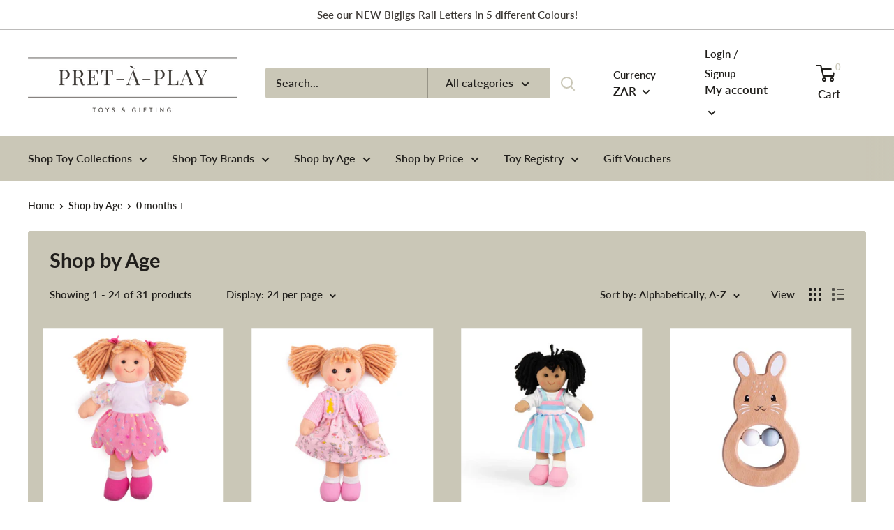

--- FILE ---
content_type: text/css
request_url: https://playtoys.co.za/cdn/shop/t/8/assets/custom.scss.css?v=50674624218898670111736931689
body_size: 46
content:
.mega-menu__title.heading{display:none}.product-form__payment-container{flex-wrap:wrap}.product-form__payment-container .product-form__add-button.button.button--primary{margin-bottom:18px}@media only screen and (min-width: 641px){.giftreggie-front .giftreggie-body{margin:40px 0!important;padding:40px 0!important}.giftreggie-front{margin:60px auto 120px!important}.giftreggie-front .giftreggie-body,.giftreggie-landing-row,.giftreggie-front table *{border-color:#cac7b7!important}.giftreggie-landing-row{padding:12px 0!important}.giftreggie-front input,.giftreggie-front button{padding:12px 14px!important}.giftreggie-front input[type=submit],.giftreggie-front button{background-color:#fff!important;color:#3d3935!important;min-width:200px}.giftreggie-front a.ProductForm__AddToCart.Button.Button--secondary.Button--full{display:block;width:260px;margin:20px auto 0}.product-form__payment-container .gift-reggie-button .btn{border:none;background-color:transparent}.giftreggie-create .giftreggie-browse-add-products a:first-child,.giftreggie-create .giftreggie-desktop a:first-child,.giftreggie-create .giftreggie-item-name a:first-child,.giftreggie-create .giftreggie-header a:first-child,.giftreggie-create .giftreggie-body a:first-child,.giftreggie-create .giftreggie-footer a:first-child{padding:8px 10px;border:1px solid #e3e3e3}.giftreggie-create .giftreggie-browse-add-products a:hover,.giftreggie-create .giftreggie-desktop a:hover,.giftreggie-create .giftreggie-item-name a:hover,.giftreggie-create .giftreggie-header a:hover,.giftreggie-create .giftreggie-body a:hover,.giftreggie-create .giftreggie-footer a:hover{color:#fff}.giftreggie-create .giftreggie-body .gift-reggie-click-to-manange{text-align:center;margin-bottom:50px}.giftreggie-create .giftreggie-body input[type=text],.giftreggie-create input[type=password],.giftreggie-create select{border:1px solid #e3e3e3}.giftreggie-create .giftreggie-body input[type=file]{border:1px solid #fff}.giftreggie-manage .giftreggie-browse-add-products a,.giftreggie-manage .giftreggie-item-name a,.giftreggie-manage .giftreggie-header a,.giftreggie-manage .giftreggie-footer a,.giftreggie-manage .gift-reggie-unregistered a{padding:8px 10px;border:1px solid #e3e3e3}.giftreggie-manage .giftreggie-browse-add-products a:hover,.giftreggie-manage .giftreggie-item-name a:hover,.giftreggie-manage .giftreggie-header a:hover,.giftreggie-manage .giftreggie-footer a:hover,.giftreggie-manage .gift-reggie-unregistered a:hover,.giftreggie-manage .giftreggie-body a:hover,.giftreggie-manage .giftreggie-desktop a:hover{color:#fff}.giftreggie-manage .gift-reggie-unregistered,.giftreggie-manage .giftreggie-header p:first-of-type{text-align:center;margin-bottom:50px}.giftreggie-manager .giftreggie-body .giftreggie-no-products{text-align:center;margin-bottom:50px}.giftreggie-manager .giftreggie-body .giftreggie-no-products a,.giftreggie-find .giftreggie-browse-add-products a,.giftreggie-find .giftreggie-item-name a,.giftreggie-find .giftreggie-header a,.giftreggie-find .giftreggie-footer a{padding:8px 10px;border:1px solid #e3e3e3}.giftreggie-find .giftreggie-browse-add-products a:hover,.giftreggie-find .giftreggie-item-name a:hover,.giftreggie-find .giftreggie-header a:hover,.giftreggie-find .giftreggie-footer a:hover{color:#fff}.giftreggie-find .giftreggie-footer p:first-of-type{text-align:center;margin-bottom:50px}.giftreggie-find .giftreggie-body input[type=text]{border:1px solid #e3e3e3}.giftreggie-front .giftreggie-body a:hover,.giftreggie-front .giftreggie-body .giftreggie-view-registry a:hover{color:#fff}.giftreggie-front .giftreggie-body .giftreggie-registry .giftreggie-browse-add-products a{padding:8px 10px;border:1px solid #e3e3e3}.giftreggie-front .giftreggie-body .giftreggie-registry .giftreggie-browse-add-products a:hover,.giftreggie-landing-overview :hover{color:#fff}.giftreggie-browse-add-products{padding-top:20px;text-align:center}}@media only screen and (max-width: 640px){.giftreggie-front .giftreggie-body{margin:40px 0!important;padding:40px 0!important}.giftreggie-front{margin:60px auto 120px!important}.giftreggie-front .giftreggie-body,.giftreggie-landing-row,.giftreggie-front table *{border-color:#cac7b7!important}.giftreggie-landing-row{padding:12px 0!important}.giftreggie-front input,.giftreggie-front button{padding:12px 14px!important;margin:2px}.giftreggie-front input[type=submit],input[type=button],.giftreggie-front button{background-color:#fff!important;color:#3d3935!important;min-width:200px}.giftreggie-front a.ProductForm__AddToCart.Button.Button--secondary.Button--full{display:block;width:260px;margin:20px auto 0}.giftreggie-create .giftreggie-browse-add-products a:first-child,.giftreggie-create .giftreggie-desktop a:first-child,.giftreggie-create .giftreggie-item-name a:first-child,.giftreggie-create .giftreggie-header a:first-child,.giftreggie-create .giftreggie-body a:first-child,.giftreggie-create .giftreggie-footer a:first-child{padding:6px 10px;border:1px solid #e3e3e3}.giftreggie-create .giftreggie-browse-add-products a:hover,.giftreggie-create .giftreggie-desktop a:hover,.giftreggie-create .giftreggie-item-name a:hover,.giftreggie-create .giftreggie-header a:hover,.giftreggie-create .giftreggie-body a:hover,.giftreggie-create .giftreggie-footer a:hover{color:#fff}.giftreggie-create .giftreggie-body .gift-reggie-click-to-manange{width:100%!important;text-align:center;margin-bottom:50px}.giftreggie-create .giftreggie-body .gift-reggie-click-to-manange a{display:inherit}.giftreggie-create .giftreggie-body input[type=text],.giftreggie-create input[type=password],.giftreggie-create select{border:1px solid #e3e3e3}.giftreggie-create .giftreggie-body input[type=file]{border:1px solid #fff}.giftreggie-manage .giftreggie-browse-add-products a,.giftreggie-manage .giftreggie-item-name a,.giftreggie-manage .giftreggie-header a,.giftreggie-manage .giftreggie-footer a,.giftreggie-manage .gift-reggie-unregistered a{padding:6px 10px;border:1px solid #e3e3e3}.giftreggie-manage .giftreggie-browse-add-products a:hover,.giftreggie-manage .giftreggie-item-name a:hover,.giftreggie-manage .giftreggie-header a:hover,.giftreggie-manage .giftreggie-footer a:hover,.giftreggie-manage .gift-reggie-unregistered a:hover,.giftreggie-manage .giftreggie-body a:hover,.giftreggie-manage .giftreggie-desktop a:hover{color:#fff}.giftreggie-manage .gift-reggie-unregistered,.giftreggie-manage .giftreggie-header p:first-of-type{width:100%!important;text-align:center;margin-bottom:50px}.giftreggie-manage .gift-reggie-unregistered a,.giftreggie-manage .giftreggie-header p:first-of-type a{display:inherit}.giftreggie-manage .giftreggie-mobile a{padding:2px 6px;border:1px solid #e3e3e3;color:#fff}.giftreggie-manage .giftreggie-mobile ul{list-style-position:inherit}.giftreggie-find .giftreggie-browse-add-products a,.giftreggie-find .giftreggie-item-name a,.giftreggie-find .giftreggie-header a,.giftreggie-find .giftreggie-footer a{padding:6px 10px;border:1px solid #e3e3e3}.giftreggie-find .giftreggie-browse-add-products a:hover,.giftreggie-find .giftreggie-item-name a:hover,.giftreggie-find .giftreggie-header a:hover,.giftreggie-find .giftreggie-footer a:hover{color:#fff}.giftreggie-find .giftreggie-header,.giftreggie-find .giftreggie-footer p:first-of-type{width:100%!important;text-align:center;margin-bottom:50px}.giftreggie-find .giftreggie-header a,.giftreggie-find .giftreggie-footer p:first-of-type a{display:inherit}.giftreggie-find .giftreggie-body input[type=text]{border:1px solid #e3e3e3}.giftreggie-find .giftreggie-mobile a{padding:2px 6px;border:1px solid #e3e3e3;color:#fff}.giftreggie-find .giftreggie-mobile ul{list-style-position:inherit}.giftreggie-front .giftreggie-body .giftreggie-registry .giftreggie-browse-add-products a{display:inherit;padding:8px 10px;border:1px solid #e3e3e3}.giftreggie-login .giftreggie-body input[type=text],.giftreggie-login input[type=password]{border:1px solid #e3e3e3}.giftreggie-landing-overview :hover{color:#fff}.giftreggie-browse-add-products{padding-top:20px;text-align:center}}
/*# sourceMappingURL=/cdn/shop/t/8/assets/custom.scss.css.map?v=50674624218898670111736931689 */


--- FILE ---
content_type: text/javascript
request_url: https://playtoys.co.za/cdn/shop/t/8/assets/custom.js?v=90373254691674712701727289119
body_size: -692
content:
//# sourceMappingURL=/cdn/shop/t/8/assets/custom.js.map?v=90373254691674712701727289119
